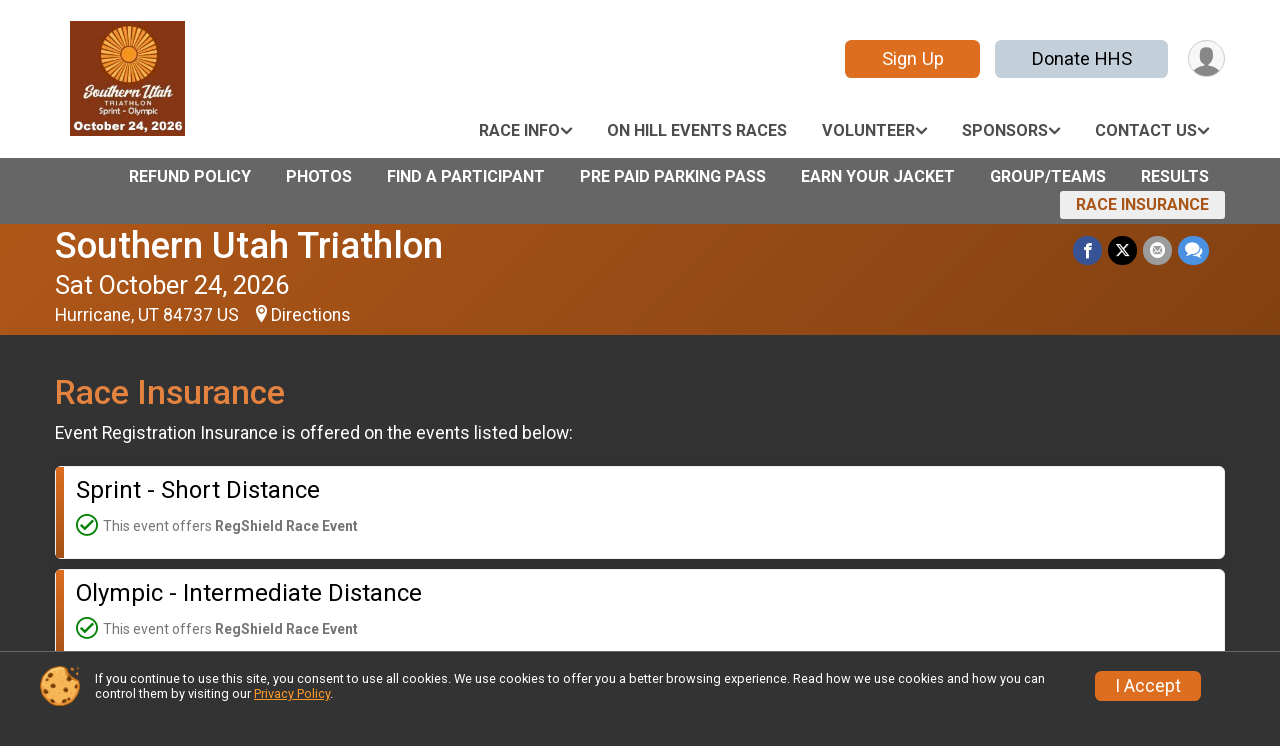

--- FILE ---
content_type: text/html; charset=utf-8
request_url: https://www.southernutahtriathlon.com/Race/83237/RaceInsurance
body_size: 8559
content:
<!DOCTYPE html>
<html lang="en-US">
	<head>
				<script defer="defer" src="https://cdnjs.runsignup.com/ajax/libs/webfont/1.6.28/webfontloader.js" integrity="sha512-v/wOVTkoU7mXEJC3hXnw9AA6v32qzpknvuUF6J2Lbkasxaxn2nYcl+HGB7fr/kChGfCqubVr1n2sq1UFu3Gh1w==" crossorigin="anonymous"></script>
		<link rel="preconnect" href="https://fonts.gstatic.com" />
		<link rel="preconnect" href="https://www.gstatic.com" />
		<link rel="preconnect" href="https://fonts.googleapis.com" />

				<script defer="defer" type="text/javascript" src="https://d368g9lw5ileu7.cloudfront.net/js/race/templates/raceTemplate3.min.bOzgCU.js"></script>		<script defer="defer" type="text/javascript" src="https://d368g9lw5ileu7.cloudfront.net/js/ui/stickyHeader.min.bLz6Mi.js"></script>
				<script defer="defer" type="text/javascript" src="https://d368g9lw5ileu7.cloudfront.net/js/components/lazyLoad.min.bLGmDc.js"></script>		
				<link rel="stylesheet" type="text/css" href="https://d368g9lw5ileu7.cloudfront.net/css/frameRaceTemplate3.scss.rsu.min.bPB8VX.css" />

		

			<meta name="viewport" content="width=device-width,initial-scale=1,shrink-to-fit=no,viewport-fit=cover" />
	<meta http-equiv="Content-Type" content="text/html;charset=utf-8" />
					
	<meta name="verify-v1" content="pPPI9MXDo069DhV+2itqhV46AR8OWnG+NxzCulTUTns=" />
<meta name="google-site-verification" content="wFyq2zuG7IBY5ilQqEELBypyn04UZIYBgKPHrTMnTUg" />

	<link rel="canonical" href="https://www.southernutahtriathlon.com/Race/83237/RaceInsurance" />

								<link rel="search" type="application/opensearchdescription+xml" title="RunSignup" href="/opensearch.xml" />
	
<title>Southern Utah Triathlon Race Insurance</title>

	<meta property="og:url" content="https://www.southernutahtriathlon.com/Race/83237/RaceInsurance" />

		
	<meta property="og:title" content="Southern Utah Triathlon" />
	<meta name="twitter:title" content="Southern Utah Triathlon" />
			<meta name="keywords" content="Run, Running, Sign Up, Race Register, Race Director" />
	<meta name="description" content="The Southern Utah Triathlon is on Saturday October 24, 2026. It includes the following events: Sprint - Short Distance, Olympic - Intermediate Distance, Sprint Relay 2 to 3 People One Race, Olympic Relay 2 to 3 People One Race, and Virtual Triathlon." />
	<meta property="og:description" content="The Southern Utah Triathlon is on Saturday October 24, 2026. It includes the following events: Sprint - Short Distance, Olympic - Intermediate Distance, Sprint Relay 2 to 3 People One Race, Olympic Relay 2 to 3 People One Race, and Virtual Triathlon." />
	<meta name="twitter:description" content="The Southern Utah Triathlon is on Saturday October 24, 2026. It includes the following events: Sprint - Short Distance, Olympic - Intermediate Distance, Sprint Relay 2 to 3 People One Race, Olympic Relay 2 to 3 People One Race, and Virtual Triathlon." />
	<meta property="og:type" content="website" />
				
									
										<meta property="og:image" content="https://d368g9lw5ileu7.cloudfront.net/races/race83237-social382x200.bLv92C.jpg" />

										<meta property="og:image:width" content="382" />
				<meta property="og:image:height" content="200" />
			
			<meta name="twitter:card" content="summary_large_image" />
			<meta name="twitter:image" content="https://d368g9lw5ileu7.cloudfront.net/races/race83237-social382x200.bLv92C.jpg" />
				<meta property="og:site_name" content="Southern Utah Triathlon" />

		



		<link rel="icon" href="https://d368g9lw5ileu7.cloudfront.net/img/nonversioned/favicon/runsignup/icon.png" type="image/png" /> 	<link rel="icon" href="https://d368g9lw5ileu7.cloudfront.net/img/nonversioned/favicon/runsignup/icon.svg" type="image/svg+xml" /> 
		<link rel="apple-touch-icon" href="https://d368g9lw5ileu7.cloudfront.net/img/nonversioned/favicon/runsignup/apple-touch-icon.png" /> 
	<link rel="manifest" href="https://d368g9lw5ileu7.cloudfront.net/manifest/runsignup/site.bJOg53.webmanifest" />

				
							


		
				
								<link rel="stylesheet" type="text/css" href="https://d3dq00cdhq56qd.cloudfront.net/c20552.bPxM_5.bDZEcd/race/83237/8260e5db14910172ecc1afe3d2767903/themedRaceTemplate3-otf.scss.css" />
			
				<!-- DYNAMIC_CSS_PLACEHOLDER -->

				
<link rel="stylesheet" type="text/css" href="https://iad-dynamic-assets.runsignup.com/us-east-1-src/prod/iconfonts/ee8f7e0577a3411fb0287beac2f41140/style.css" />
				
	<script type="text/javascript" src="https://cdnjs.runsignup.com/ajax/libs/jquery/3.7.1/jquery.min.js" integrity="sha512-v2CJ7UaYy4JwqLDIrZUI/4hqeoQieOmAZNXBeQyjo21dadnwR+8ZaIJVT8EE2iyI61OV8e6M8PP2/4hpQINQ/g==" crossorigin="anonymous"></script>
	<script type="text/javascript" src="https://cdnjs.runsignup.com/ajax/libs/jqueryui/1.14.1/jquery-ui.min.js" integrity="sha512-MSOo1aY+3pXCOCdGAYoBZ6YGI0aragoQsg1mKKBHXCYPIWxamwOE7Drh+N5CPgGI5SA9IEKJiPjdfqWFWmZtRA==" crossorigin="anonymous"></script>

<script type="application/json" id="sessionJsData">
{
			"csrf": "Zdm3YwQLLuDXs9EpeFW1md9FSqlIEB+6",
		"serverTzOffset": -18000000
}
</script>

<script type="text/javascript" src="https://d368g9lw5ileu7.cloudfront.net/js/session.min.bN4VU_.js"></script><script type="text/javascript" src="https://d368g9lw5ileu7.cloudfront.net/js/utils.min.bPhFFz.js"></script><script type="text/javascript" src="https://d368g9lw5ileu7.cloudfront.net/js/windows.min.bz27OH.js"></script>
	<script defer="defer" type="text/javascript" src="https://d368g9lw5ileu7.cloudfront.net/js/analytics/runalytics.min.bOsW8C.js"></script>	<script type="application/json" id="runalyticsData">
	{
					"raceId": 83237,
			"timezone": "America\/Denver",
				"analyticsApiBaseUrl": "https:\/\/analytics.runsignup.com\/prod\/",
		"validTrackingSources": [1,100,200,300,400,500,600],
		"validTrackingMediums": [1,200,201,202,203,204,300,400,500,501,600]
	}
	</script>


		
									


	
					<script async src="https://www.googletagmanager.com/gtag/js?id=G-EW8QY8DJRE"></script>
		<script>//<![CDATA[
			window.dataLayer = window.dataLayer || [];
			function gtag(){dataLayer.push(arguments);}
			gtag('js', new Date());
			gtag('config', "G-EW8QY8DJRE"
											);
		//]]></script>
	
															<script async src="https://www.googletagmanager.com/gtag/js?id=G-QKEVS8BTWC"></script>
		<script>//<![CDATA[
			window.dataLayer = window.dataLayer || [];
			function gtag(){dataLayer.push(arguments);}
			gtag('js', new Date());
			gtag('config', "G-QKEVS8BTWC",
				{				"domain": "runsignup.com",
				"user_type": "public",
				"business_line": "RunSignup",
				"site_type": "Race Site"				}
			);
								//]]></script>
	
				
		
					
				
				<script defer="defer" type="text/javascript" src="https://d368g9lw5ileu7.cloudfront.net/js/ui/rsuMobileNav.min.bO77bH.js"></script>	</head>
	<body data-popup-style="1">

				<a href="#mainContent" class="rsuBtn rsuBtn--xs rsuBtn--themed margin-0 rsuSkipNavLink">Skip to main content</a>

					<div id="blackOverlay" class="overlay overlayBlack"></div>



	<div id="acceptCookies" style="display: none;">
		<p>
			In order to use RunSignup, your browser must accept cookies.  Otherwise, you will not be able to register for races or use other functionality of the website.
			However, your browser doesn't appear to allow cookies by default.
		</p>
					<p>
				<b>Click the “Accept Cookie Policy” button below to accept the use of cookies on your browser.</b>
			</p>
			<p>
				If you still see this message after clicking the link, then your browser settings are likely set to not allow cookies.
				Please try enabling cookies.  You can find instructions at <a href="https://www.whatismybrowser.com/guides/how-to-enable-cookies/auto">https://www.whatismybrowser.com/guides/how-to-enable-cookies/auto</a>.
			</p>
			<hr class="hr--gray" />
			<div class="ta-center submitBackLinks">
				<form method="post" action="/WidgetAux/AcceptCookies" target="acceptCookies">
					<button type="submit" class="rsuBtn rsuBtn--primary">Accept Cookie Policy</button>
				</form>
			</div>
				<iframe name="acceptCookies" height="0" width="0" frameborder="0" scrolling="no"></iframe>
	</div>
	<script type="text/javascript" src="https://d368g9lw5ileu7.cloudfront.net/js/acceptCookiesPopup.min.bEboUX.js"></script>


				

				
		
								
	<div class="stickyHeader" data-scroll-top-down="160">
		<div class="stickyHeader__container container">
			<div class="stickyHeader__left">
				<button type="button" class="rsuMobileNavMenuBtn rsuMobileNavMenuBtn--sticky" aria-label="Toggle Mobile Navigation"><i class="icon icon-menu" aria-hidden="true" ></i></button>
				<div class="stickyHeader__logo hidden-xs-down">
										<a href="/" >
													<img src="https://d368g9lw5ileu7.cloudfront.net/uploads/generic/genericImage-websiteLogo-89888-1763763691.7189-0.bPioxR.jpg" alt="Southern Utah Triathlon home" />
											</a>
				</div>
				<div class="stickyHeader__details">
					<h2 class="" >
													<a href="/Race/UT/Hurricane/SouthernUtahTriathlon">Southern Utah Triathlon</a>
																							</h2>
					<span class="date">
																																																																										Sat October 24 2026
																											
																										</span>
				</div>
			</div>

						<div class="stickyHeader__actions stickyHeader__actions--mobile-flex">
								
																			<a href="/Race/Register/?raceId=83237" class="rsuBtn rsuBtn--secondary rsuBtn--md rsuBtn--mobile-responsive margin-tb-0">
							Sign Up
							<span class="fs-xs-2 d-block"></span>						</a>
																																		<a href="/Race/Donate/UT/Hurricane/SouthernUtahTriathlon" class="rsuBtn rsuBtn--primary rsuBtn--md rsuBtn--mobile-responsive margin-tb-0">
														Donate HHS
						
							<span class="fs-xs-2 d-block"></span>						</a>
									
			</div>
			<div class="stickyHeader__avatar-menu hidden-xs-down margin-l-10">
								
<button type="button" aria-label="User Menu" class="rsuCircleImg rsuCircleImg--xs "  data-rsu-menu="userRsuMenu2" style="background-image: url(https://d368g9lw5ileu7.cloudfront.net/img/user.bOhrdK.svg);"></button>
<div class="rsuMenu padding-0" id="userRsuMenu2" hidden="hidden">
	<div class="rsuMenu__content overflow-auto">
		<div class="rsuAccountMenu">
			<div class="rsuAccountMenu__header">
																					<img src="https://d368g9lw5ileu7.cloudfront.net/img/logos/logo-rsu.bIAeuH.svg"
					alt=""
					class="rsuAccountMenu__logo"
					style="width: 200px;"
				/>
			</div>
			<div class="rsuAccountMenu__content">
																		<a href="/Login" class="rsuAccountMenu__link">
						<div class="rsuAccountMenu__link__main">
							<div class="rsuAccountMenu__link__img rsuAccountMenu__link__img--signIn" aria-hidden="true"></div>
							<div class="rsuAccountMenu__link__content">
								<div class="rsuAccountMenu__link__content__title">Sign In</div>
							</div>
						</div>
					</a>

										<a href="/CreateAccount?redirect=%2FRace%2F83237%2FRaceInsurance" class="rsuAccountMenu__link">
						<div class="rsuAccountMenu__link__main">
							<div class="rsuAccountMenu__link__img rsuAccountMenu__link__img--createAccount" aria-hidden="true"></div>
							<div class="rsuAccountMenu__link__content">
								<div class="rsuAccountMenu__link__content__title">Create Account</div>
							</div>
						</div>
					</a>

										<a href="https://help.runsignup.com/" class="rsuAccountMenu__link" target="_blank" rel="noopener noreferrer">
						<div class="rsuAccountMenu__link__main">
							<div class="rsuAccountMenu__link__img rsuAccountMenu__link__img--help" aria-hidden="true"></div>
							<div class="rsuAccountMenu__link__content">
								<div class="rsuAccountMenu__link__content__title">Help</div>
							</div>
						</div>
					</a>
							</div>
		</div>
	</div>
</div>

<script defer="defer" type="text/javascript" src="https://d368g9lw5ileu7.cloudfront.net/js/ui/rsuMenu.min.bNnn_m.js"></script>			</div>
		</div>
	</div>
		
				
<nav class="runnerUI3Nav rsuMobileNav rsuMobileNav--left" data-focus="#rsuMobileNavCloseBtn" aria-hidden="true">
	<button type="button" id="rsuMobileNavCloseBtn" class="rsuMobileNav__closeBtn rsuBtn rsuBtn--text--white rsuBtn--padding-xs margin-t-25 margin-l-10 margin-b-0" aria-label="Close or Skip Mobile Navigation"><i class="icon icon-cross fs-md-2 margin-0" aria-hidden="true" ></i></button>
	<div class="rsuMobileNav__content">
		<ul>
											<li class="rsuMobileNav__submenu">
											<button type="button" aria-label="rsuMobileNav Submenu" >
						Race Info</button>
					
																<ul>
															<li class="rsuMobileNav__link">
									<a href="/Race/Info/UT/Hurricane/SouthernUtahTriathlon" >Race Info</a>
								</li>
																															<li >
										<a href="/Race/SouthernUtahTriathlon/Page/course" >Course</a>
									</li>
																																<li >
										<a href="/Race/SouthernUtahTriathlon/Page-8" >Results &amp; Photos</a>
									</li>
																																<li >
										<a href="/Race/SouthernUtahTriathlon/Page-9" >Agenda</a>
									</li>
																																<li >
										<a href="/Race/SouthernUtahTriathlon/Page-12" >Pricing Deadlines</a>
									</li>
																					</ul>
									</li>
																											<li class="rsuMobileNav__link">
											<a href="http://www.onhillevents.com"
							target="_blank"						>On Hill Events Races</a>
					
														</li>
												<li class="rsuMobileNav__submenu">
											<button type="button" aria-label="rsuMobileNav Submenu" >
						Volunteer</button>
					
																<ul>
															<li class="rsuMobileNav__link">
									<a href="/Race/Volunteer/UT/Hurricane/SouthernUtahTriathlon" >Volunteer</a>
								</li>
																															<li >
										<a href="/Race/SouthernUtahTriathlon/Page/volunteer" >Volunteer Credit</a>
									</li>
																					</ul>
									</li>
												<li class="rsuMobileNav__submenu">
											<button type="button" aria-label="rsuMobileNav Submenu" >
						Sponsors</button>
					
																<ul>
															<li class="rsuMobileNav__link">
									<a href="/Race/Sponsors/UT/Hurricane/SouthernUtahTriathlon" >Sponsors</a>
								</li>
																															<li >
										<a href="/Race/SouthernUtahTriathlon/Page-2" >How to Sponsor</a>
									</li>
																					</ul>
									</li>
												<li class="rsuMobileNav__submenu">
											<button type="button" aria-label="rsuMobileNav Submenu" >
						Contact Us</button>
					
																<ul>
															<li class="rsuMobileNav__link">
									<a href="/Race/SouthernUtahTriathlon/Page/contact" >Contact Us</a>
								</li>
																															<li >
										<a href="/Race/SouthernUtahTriathlon/Page-5" >Self Management - Deferrals, Referrals, Edit Registration</a>
									</li>
																																<li >
										<a href="/Race/SouthernUtahTriathlon/Page-15" >Refunds</a>
									</li>
																																<li >
										<a href="/Race/SouthernUtahTriathlon/Page-16" >How to Redeem Race Insurance</a>
									</li>
																					</ul>
									</li>
												<li class="rsuMobileNav__link">
											<a href="/Race/83237/RefundPolicy"
													>Refund Policy</a>
					
														</li>
												<li class="rsuMobileNav__link">
											<a href="/Race/Photos/UT/Hurricane/SouthernUtahTriathlon"
													>Photos</a>
					
														</li>
												<li class="rsuMobileNav__link">
											<a href="/Race/FindARunner/?raceId=83237"
													>Find a Participant</a>
					
														</li>
												<li class="rsuMobileNav__link">
											<a href="https://parkspass.utah.gov/parks/UTQUAI/quailtriathlon"
							target="_blank"						>Pre Paid Parking Pass</a>
					
														</li>
												<li class="rsuMobileNav__link">
											<a href="/Race/SouthernUtahTriathlon/Page-18"
													>Earn Your Jacket</a>
					
														</li>
												<li class="rsuMobileNav__link">
											<a href="/RaceGroups/83237"
													>Group/Teams</a>
					
														</li>
												<li class="rsuMobileNav__link">
											<a href="/Race/Results/83237"
													>Results</a>
					
														</li>
												<li class="rsuMobileNav__link">
											<a href="/Race/83237/RaceInsurance"
													>Race Insurance</a>
					
														</li>
							</ul>
	</div>
</nav>

				<div class="rsuMobileNavOverlay"></div>

				<div class="rsu-template-wrapper rsuMobileNavPageContainer">
			<div id="transparencyScreen"></div>

						
										
				
<div class="rsu-racesite-template2">
					
			
				
<div class="head">
	<div class="container">
		<div class="flex-parent flex-wrap">
			<button type="button" class="rsuMobileNavMenuBtn" aria-label="Toggle Mobile Navigation"><i class="icon icon-menu" aria-hidden="true" ></i></button>
			<div class="template-race-logo">
								<a href="/" >
											<img src="https://d368g9lw5ileu7.cloudfront.net/uploads/generic/genericImage-websiteLogo-89888-1763763691.7189-0.bPioxR.jpg" alt="Southern Utah Triathlon home" />
									</a>
			</div>
			<div class="flex-1 flex-parent template-head-right flex-direction-column">
				<div class="action-buttons flex-parent align-items-center">
																																	<a href="/Race/Register/?raceId=83237" class="rsuBtn rsuBtn--secondary rsuBtn--mobile-responsive rsuBtn--full-width-sm margin-0 margin-r-15">
								Sign Up
								<span class="fs-xs-2 d-block"></span>							</a>
																																								<a href="/Race/Donate/UT/Hurricane/SouthernUtahTriathlon" class="rsuBtn rsuBtn--primary rsuBtn--mobile-responsive rsuBtn--full-width-sm margin-0">
																Donate HHS
							
								<span class="fs-xs-2 d-block"></span>							</a>
																							
					<div class="template-avatar-menu">
						
<button type="button" aria-label="User Menu" class="rsuCircleImg rsuCircleImg--xs "  data-rsu-menu="userRsuMenu" style="background-image: url(https://d368g9lw5ileu7.cloudfront.net/img/user.bOhrdK.svg);"></button>
<div class="rsuMenu padding-0" id="userRsuMenu" hidden="hidden">
	<div class="rsuMenu__content overflow-auto">
		<div class="rsuAccountMenu">
			<div class="rsuAccountMenu__header">
																					<img src="https://d368g9lw5ileu7.cloudfront.net/img/logos/logo-rsu.bIAeuH.svg"
					alt=""
					class="rsuAccountMenu__logo"
					style="width: 200px;"
				/>
			</div>
			<div class="rsuAccountMenu__content">
																		<a href="/Login" class="rsuAccountMenu__link">
						<div class="rsuAccountMenu__link__main">
							<div class="rsuAccountMenu__link__img rsuAccountMenu__link__img--signIn" aria-hidden="true"></div>
							<div class="rsuAccountMenu__link__content">
								<div class="rsuAccountMenu__link__content__title">Sign In</div>
							</div>
						</div>
					</a>

										<a href="/CreateAccount?redirect=%2FRace%2F83237%2FRaceInsurance" class="rsuAccountMenu__link">
						<div class="rsuAccountMenu__link__main">
							<div class="rsuAccountMenu__link__img rsuAccountMenu__link__img--createAccount" aria-hidden="true"></div>
							<div class="rsuAccountMenu__link__content">
								<div class="rsuAccountMenu__link__content__title">Create Account</div>
							</div>
						</div>
					</a>

										<a href="https://help.runsignup.com/" class="rsuAccountMenu__link" target="_blank" rel="noopener noreferrer">
						<div class="rsuAccountMenu__link__main">
							<div class="rsuAccountMenu__link__img rsuAccountMenu__link__img--help" aria-hidden="true"></div>
							<div class="rsuAccountMenu__link__content">
								<div class="rsuAccountMenu__link__content__title">Help</div>
							</div>
						</div>
					</a>
							</div>
		</div>
	</div>
</div>

					</div>
				</div>
				<div class="race-navigation flex-1">
					<nav class="runnerUI3Nav">
						<ul class="menu primaryMenu">
																						
	<li >
		<a
							href="#"
				data-is-parent-menu="T"
								>Race Info</a>

							<ul>
									<li>
						<a href="/Race/Info/UT/Hurricane/SouthernUtahTriathlon" >Race Info</a>
					</li>
																			<li >
							<a href="/Race/SouthernUtahTriathlon/Page/course" >Course</a>
						</li>
																				<li >
							<a href="/Race/SouthernUtahTriathlon/Page-8" >Results &amp; Photos</a>
						</li>
																				<li >
							<a href="/Race/SouthernUtahTriathlon/Page-9" >Agenda</a>
						</li>
																				<li >
							<a href="/Race/SouthernUtahTriathlon/Page-12" >Pricing Deadlines</a>
						</li>
												</ul>
			</li>
															
	<li >
		<a
							href="http://www.onhillevents.com"
						target="_blank"		>On Hill Events Races</a>

					</li>
															
	<li >
		<a
							href="#"
				data-is-parent-menu="T"
								>Volunteer</a>

							<ul>
									<li>
						<a href="/Race/Volunteer/UT/Hurricane/SouthernUtahTriathlon" >Volunteer</a>
					</li>
																			<li >
							<a href="/Race/SouthernUtahTriathlon/Page/volunteer" >Volunteer Credit</a>
						</li>
												</ul>
			</li>
															
	<li >
		<a
							href="#"
				data-is-parent-menu="T"
								>Sponsors</a>

							<ul>
									<li>
						<a href="/Race/Sponsors/UT/Hurricane/SouthernUtahTriathlon" >Sponsors</a>
					</li>
																			<li >
							<a href="/Race/SouthernUtahTriathlon/Page-2" >How to Sponsor</a>
						</li>
												</ul>
			</li>
															
	<li >
		<a
							href="#"
				data-is-parent-menu="T"
								>Contact Us</a>

							<ul>
									<li>
						<a href="/Race/SouthernUtahTriathlon/Page/contact" >Contact Us</a>
					</li>
																			<li >
							<a href="/Race/SouthernUtahTriathlon/Page-5" >Self Management - Deferrals, Referrals, Edit Registration</a>
						</li>
																				<li >
							<a href="/Race/SouthernUtahTriathlon/Page-15" >Refunds</a>
						</li>
																				<li >
							<a href="/Race/SouthernUtahTriathlon/Page-16" >How to Redeem Race Insurance</a>
						</li>
												</ul>
			</li>
																											</ul>
					</nav>
				</div>
			</div>
										<div class="container">
					<div class="menu-more" >
						<ul class="menu container">
																						
	<li >
		<a
							href="/Race/83237/RefundPolicy"
								>Refund Policy</a>

					</li>
															
	<li >
		<a
							href="/Race/Photos/UT/Hurricane/SouthernUtahTriathlon"
								>Photos</a>

					</li>
															
	<li >
		<a
							href="/Race/FindARunner/?raceId=83237"
								>Find a Participant</a>

					</li>
															
	<li >
		<a
							href="https://parkspass.utah.gov/parks/UTQUAI/quailtriathlon"
						target="_blank"		>Pre Paid Parking Pass</a>

					</li>
															
	<li >
		<a
							href="/Race/SouthernUtahTriathlon/Page-18"
								>Earn Your Jacket</a>

					</li>
															
	<li >
		<a
							href="/RaceGroups/83237"
								>Group/Teams</a>

					</li>
															
	<li >
		<a
							href="/Race/Results/83237"
								>Results</a>

					</li>
															
	<li class="current">
		<a
							href="/Race/83237/RaceInsurance"
								>Race Insurance</a>

					</li>
													</ul>
					</div>
				</div>
					</div>
	</div>
</div>

														
<div class="race-branding-interior menuon">
	<div class="container">
		<div class="p-rel race-details flex-parent flex-responsive flex-space-between  ">
			<div class="flex-2">
								<h1 class="runnerUITitle " >
											<a href="/Race/UT/Hurricane/SouthernUtahTriathlon">Southern Utah Triathlon</a>
																			</h1>

								<div class="race-date">
										
																				Sat October 24, 2026
									
							</div>

								<div class="race-location">
																							Hurricane, UT 84737 US
											
																<span class="directions">
							<a class="hasTouchscreenUrl icon-location2" href="/Race/Info/UT/Hurricane/SouthernUtahTriathlon#directions" data-touch-href="https://maps.apple.com/?daddr=Quail+Creek+Reservoir%2CHurricane+UT+84737" >Directions</a>
						</span>
									</div>
			</div>

						<div class="race-socialshare margin-t-15">
				<div class="shareLinks">
																		




		
												
						






<div class="rsuSocialMediaBtnGroup padding-10">
		<button type="button" class="rsuSocialMediaBtn icon icon-facebook rsuSocialMediaBtn--fb rsuSocialMediaBtn--small" aria-label="Share on Facebook"
		data-share-type="facebook"
		data-url=""
	>
	</button>
	
		<button type="button" class="rsuSocialMediaBtn icon icon-twitter-x rsuSocialMediaBtn--tw rsuSocialMediaBtn--small" data-share-type="twitter" data-popup-id-prefix="raceShareLink" aria-label="Share on Twitter"></button>
	
	<div id="raceShareLink-socialSharePopup-twitter" hidden="hidden" data-append-url="true">
		<div class="formInput margin-t-15">
			<label class="formInput__label margin-t-5" for="socialShareTwitterMessage">Enter your Tweet</label>
			<textarea rows="5" cols="100" class="noTinyMce margin-t-5" id="socialShareTwitterMessage" placeholder="Your Message" required="required">	Check out this race! </textarea>
		</div>

				<div data-action="post">
			<div class="ta-center submitBackLinks">
				<a href="#" rel="me" target="_blank" class="submit rsuBtn rsuBtn--twitter margin-0"><i class="icon icon-twitter-x margin-r-10" aria-hidden="true" ></i> Tweet</a>
			</div>
		</div>
	</div>

				<button type="button" class="rsuSocialMediaBtn icon icon-mail4 rsuSocialMediaBtn--gray rsuSocialMediaBtn--small" aria-label="Share via Email"
		data-share-type="email"
		data-default-recipient=""
		data-email-subject="Check out this race!"
		data-email-body="Check out this race!"
		data-append-current-url="true"
	>
	</button>
		<button type="button" class="rsuSocialMediaBtn icon icon-bubbles2 rsuSocialMediaBtn--sms rsuSocialMediaBtn--small" data-share-type="sms" data-popup-id-prefix="raceShareLink" aria-label="Share through Text"></button>
	
		<div id="raceShareLink-socialSharePopup-sms" hidden="hidden" data-append-url="true">
		<div class="formInput margin-t-15">
			<label class="formInput__label" for="socialShareSmsMessage">Enter your message</label>
			<textarea rows="5" cols="100" class="noTinyMce margin-t-5" id="socialShareSmsMessage" placeholder="Your Message" required="required">Check out this race!</textarea>
		</div>
		<p class="padding-0 ta-center fs-xs-2">Please be advised that utilizing this text feature may result in additional SMS and data charges from your mobile service provider. </p>
		<div data-action="send">
			<div class="ta-center submitBackLinks">
				<a href="" class="submit rsuBtn rsuBtn--twitter margin-0"><i class="icon icon-bubble" aria-hidden="true" ></i> Send Text</a>
			</div>
		</div>
	</div>
</div>

<script defer="defer" type="text/javascript" src="https://d368g9lw5ileu7.cloudfront.net/js/rsuSocialMediaButtons.min.bMZnZw.js"></script>															</div>
			</div>
		</div>
	</div>

		
	<span class="hero-opacity"></span>
</div>
								
				
		<script type="application/ld+json">{"@context":"http:\/\/schema.org","@type":"SportsEvent","additionalType":"Product","name":"Southern Utah Triathlon","location":{"@type":"Place","name":"Hurricane","address":{"@type":"PostalAddress","streetAddress":"Quail Creek Reservoir","addressLocality":"Hurricane","postalCode":"84737","addressRegion":"UT","addressCountry":"US"}},"startDate":"2026-10-24T08:00:00-06:00","endDate":"2026-10-24T13:00:59-06:00","description":"The Southern Utah Triathlon is a great race held at Quail Creek Reservoir. This location is only 10 mins away from locations like St George, Hurricane and Sandhollow Reservoir. This is a great Sprint Course and the Olympic is done in a F1 Format meaning that the Sprint it repeated. This course is not easy but beautiful.\u00a0","url":"https:\/\/runsignup.com\/Race\/83237\/RaceInsurance","image":"https:\/\/d368g9lw5ileu7.cloudfront.net\/races\/races-83xxx\/83237\/raceBanner-SsN5xwb7-bEmY4R.jpg","organizer":{"@type":"Organization","name":"Southern Utah Triathlon","url":"https:\/\/runsignup.com\/"}}</script>

					
								<div class="race-content">
			<main id="mainContent">
																<div class="container">
					<div class="bs4-row">
						<div class="col-md-12">
														
							
	<h2>Race Insurance</h2>
<p class="margin-b-20 margin-t-5">Event Registration Insurance is offered on the events listed below:</p>
<ul class="list-style-none">
<li class="rsuTile margin-t-10 padding-l-20 rounded-6 rsuBorderLeft">
<h3 class="color-black margin-0">Sprint - Short Distance</h3>
<div>
<span class="d-flex align-items-center margin-tb-10">
<i class="icon icon-checkmark-circle-o color-green fs-md-4 margin-r-5" aria-hidden="true" ></i> <span class="text-box-trim-both">This event offers <b>RegShield Race Event</b></span>
</span>
</div>
</li>
<li class="rsuTile margin-t-10 padding-l-20 rounded-6 rsuBorderLeft">
<h3 class="color-black margin-0">Olympic - Intermediate Distance</h3>
<div>
<span class="d-flex align-items-center margin-tb-10">
<i class="icon icon-checkmark-circle-o color-green fs-md-4 margin-r-5" aria-hidden="true" ></i> <span class="text-box-trim-both">This event offers <b>RegShield Race Event</b></span>
</span>
</div>
</li>
<li class="rsuTile margin-t-10 padding-l-20 rounded-6 rsuBorderLeft">
<h3 class="color-black margin-0">Sprint Relay 2 to 3 People One Race</h3>
<div>
<span class="d-flex align-items-center margin-tb-10">
<i class="icon icon-checkmark-circle-o color-green fs-md-4 margin-r-5" aria-hidden="true" ></i> <span class="text-box-trim-both">This event offers <b>RegShield Race Event</b></span>
</span>
</div>
</li>
<li class="rsuTile margin-t-10 padding-l-20 rounded-6 rsuBorderLeft">
<h3 class="color-black margin-0">Olympic Relay 2 to 3 People One Race</h3>
<div>
<span class="d-flex align-items-center margin-tb-10">
<i class="icon icon-checkmark-circle-o color-green fs-md-4 margin-r-5" aria-hidden="true" ></i> <span class="text-box-trim-both">This event offers <b>RegShield Race Event</b></span>
</span>
</div>
</li>
<li class="rsuTile margin-t-10 padding-l-20 rounded-6 rsuBorderLeft">
<h3 class="color-black margin-0">Virtual Triathlon</h3>
<div>
<span class="d-flex align-items-center margin-tb-10">
<i class="icon icon-checkmark-circle-o color-green fs-md-4 margin-r-5" aria-hidden="true" ></i> <span class="text-box-trim-both">This event offers <b>RegShield Race Event</b></span>
</span>
</div>
</li>
</ul>
<div class="rsuTile margin-t-20 rounded-6">
<h5 class="color-black fs-sm-2 margin-l-5">The RegShield premium in the United States, including processing fees is:</h5>
<ul class="fs-sm-1">
<li class="margin-b-5">$2.99 for registrations up to $24.99</li>
<li class="margin-b-5">$3.99 for registrations between $25.00 and $49.23</li>
<li class="margin-b-5">8.1% of the registration fee for anything above $49.23</li>
<li class="margin-b-5">Plus related taxes and fees by state</li>
</ul>
<div class="rsuWell rsuWell--white rsuWell--bordered rounded-6 margin-t-10">
<p class="margin-0 padding-0 fs-sm-1"><i class="icon icon-info" aria-hidden="true" ></i> <b>Disclaimer:</b> Actual coverage to the end consumers may vary with the specific insurance policy document only and this is for informational value only.</p>
</div>
</div>
						</div>
											</div>
				</div>
			</main>
		</div>
	
		
<div class="race-footer noPrint">
		

						
				<div class="bs4-row no-gutters footer-sponsors">
			<div class="col-md-12">
				<div class="sponsor-grid flex-justify-center">
										
										

																
<div class="sponsor-grid__outer"><a href="https://www.powerade.com" rel="noopener noreferrer" target="_blank"><div class="sponsor-grid__img" style="background-image: url(https://d368g9lw5ileu7.cloudfront.net/races/race80613-racesponsor-0.bDGMDz.png);"></div></a></div>
											
<div class="sponsor-grid__outer"><a href="https://fatboyicecream.com/" rel="noopener noreferrer" target="_blank"><div class="sponsor-grid__img" style="background-image: url(https://d368g9lw5ileu7.cloudfront.net/races/race80613-racesponsor-0.bDGMJf.png);"></div></a></div>
											
<div class="sponsor-grid__outer"><a href="https://www.stgeorgerunningcenter.com" rel="noopener noreferrer" target="_blank"><div class="sponsor-grid__img" style="background-image: url(https://d368g9lw5ileu7.cloudfront.net/races/race83237-racesponsor-0.bJZS_1.png);"></div></a></div>
											
<div class="sponsor-grid__outer"><a href="https://iflyutah.com/" rel="noopener noreferrer" target="_blank"><div class="sponsor-grid__img" style="background-image: url(https://d368g9lw5ileu7.cloudfront.net/races/race80613-racesponsor-0.bDGM9b.png);"></div></a></div>
											
<div class="sponsor-grid__outer"><a href="http://www.roadid.com" rel="noopener noreferrer" target="_blank"><div class="sponsor-grid__img" style="background-image: url(https://d368g9lw5ileu7.cloudfront.net/races/race80613-racesponsor-0.bDGMM7.png);"></div></a></div>
											
<div class="sponsor-grid__outer"><a href="http://www.brandless.com" rel="noopener noreferrer" target="_blank"><div class="sponsor-grid__img" style="background-image: url(https://d368g9lw5ileu7.cloudfront.net/races/race83237-racesponsor-0.bNgxHe.png);"></div></a></div>
					
										
										
	<script type="application/json" id="sponsorLogoAssetsAnalyticsData">
	{
		"sponsorLogoAssetIds": ["7d6f2060-9b00-45d2-8360-7a689321bd2d","c9bff20a-d755-4ed9-a935-6cf1e561246c","39f0d8e4-d65f-4af4-9272-5ba634075ef3","874d20fe-5d1e-4f39-aacd-80c05ed3a51f","114f0595-e131-4e44-a86f-f95a29a444d1","86527742-fa8a-4a15-8c62-745e4d29c850"]
	}
	</script>
				</div>
			</div>
		</div>
	
	<div class="bs4-row no-gutters race-footer-navigation">
		<div class="col-md-12">
			<div class="container">
				<div class="bs4-row foot-nav-column ">
																<div class="col-md-3 col-sm-3 race-footer-logo">
							<div class="race-logo-footer">
								<span class="footer-scale">
																		
																												<img src="https://d368g9lw5ileu7.cloudfront.net/uploads/generic/genericImage-websiteLogo-89888-1763763691.7189-0.bPioxR.jpg" alt="Southern Utah Triathlon" />
																	</span>
							</div>
						</div>
					
																							<div class="col-md-3 col-sm-3 foot-nav-items">
								<ul>
																																																																											<li>
													<span class="foot-nav-item">Race Info</span>
													<ul>
																																																																										<li>
																	<a href="/Race/SouthernUtahTriathlon/Page/course" class="foot-nav-item">Course</a>
																</li>
																																																																											<li>
																	<a href="/Race/SouthernUtahTriathlon/Page-8" class="foot-nav-item">Results &amp; Photos</a>
																</li>
																																																																											<li>
																	<a href="/Race/SouthernUtahTriathlon/Page-9" class="foot-nav-item">Agenda</a>
																</li>
																																																																											<li>
																	<a href="/Race/SouthernUtahTriathlon/Page-12" class="foot-nav-item">Pricing Deadlines</a>
																</li>
																																										</ul>
												</li>
																																																																																																<li>
													<span class="foot-nav-item">Sponsors</span>
													<ul>
																																																																										<li>
																	<a href="/Race/SouthernUtahTriathlon/Page-2" class="foot-nav-item">How to Sponsor</a>
																</li>
																																										</ul>
												</li>
																																																																																				<li>
													<a href="/Race/Photos/UT/Hurricane/SouthernUtahTriathlon" class="foot-nav-item">Photos</a>
												</li>
																																																																																				<li>
													<a href="/Race/SouthernUtahTriathlon/Page-18" class="foot-nav-item">Earn Your Jacket</a>
												</li>
																																																																																				<li>
													<a href="/Race/83237/RaceInsurance" class="foot-nav-item">Race Insurance</a>
												</li>
																																						</ul>
							</div>
													<div class="col-md-3 col-sm-3 foot-nav-items">
								<ul>
																																																															<li>
													<a href="http://www.onhillevents.com" class="foot-nav-item">On Hill Events Races</a>
												</li>
																																																																																																<li>
													<span class="foot-nav-item">Contact Us</span>
													<ul>
																																																																										<li>
																	<a href="/Race/SouthernUtahTriathlon/Page-5" class="foot-nav-item">Self Management - Deferrals, Referrals, Edit Registration</a>
																</li>
																																																																											<li>
																	<a href="/Race/SouthernUtahTriathlon/Page-15" class="foot-nav-item">Refunds</a>
																</li>
																																																																											<li>
																	<a href="/Race/SouthernUtahTriathlon/Page-16" class="foot-nav-item">How to Redeem Race Insurance</a>
																</li>
																																										</ul>
												</li>
																																																																																				<li>
													<a href="/Race/FindARunner/?raceId=83237" class="foot-nav-item">Find a Participant</a>
												</li>
																																																																																				<li>
													<a href="/RaceGroups/83237" class="foot-nav-item">Group/Teams</a>
												</li>
																																						</ul>
							</div>
													<div class="col-md-3 col-sm-3 foot-nav-items">
								<ul>
																																																																											<li>
													<span class="foot-nav-item">Volunteer</span>
													<ul>
																																																																										<li>
																	<a href="/Race/SouthernUtahTriathlon/Page/volunteer" class="foot-nav-item">Volunteer Credit</a>
																</li>
																																										</ul>
												</li>
																																																																																				<li>
													<a href="/Race/83237/RefundPolicy" class="foot-nav-item">Refund Policy</a>
												</li>
																																																																																				<li>
													<a href="https://parkspass.utah.gov/parks/UTQUAI/quailtriathlon" class="foot-nav-item">Pre Paid Parking Pass</a>
												</li>
																																																																																				<li>
													<a href="/Race/Results/83237" class="foot-nav-item">Results</a>
												</li>
																																						</ul>
							</div>
															</div>
			</div>
		</div>
	</div>

	<div class="bs4-row no-gutters race-copyright">
				<div class="col-md-12">
			<div class="container">										<footer>
											<span class="copyrightText">Powered by RunSignup, &copy; 2026</span>
					
																																				<span class="alignRight margin-r-15">
							<a href="/Race/83237/PrivacyPolicy">Privacy Policy</a> |
							<a id="footerContactLink" href="/Race/Info/UT/Hurricane/SouthernUtahTriathlon#contactFormSection" target="_blank" rel="noopener noreferrer">Contact This Race</a>
						</span>
									</footer>
						</div>		</div>
	</div>
</div>

	<script defer="defer" src="https://cdnjs.runsignup.com/ajax/libs/popper.js/2.11.8/umd/popper.min.js" integrity="sha512-TPh2Oxlg1zp+kz3nFA0C5vVC6leG/6mm1z9+mA81MI5eaUVqasPLO8Cuk4gMF4gUfP5etR73rgU/8PNMsSesoQ==" crossorigin="anonymous"></script>
	<script defer="defer" src="https://cdnjs.runsignup.com/ajax/libs/tippy.js/6.3.7/tippy.umd.min.js" integrity="sha512-2TtfktSlvvPzopzBA49C+MX6sdc7ykHGbBQUTH8Vk78YpkXVD5r6vrNU+nOmhhl1MyTWdVfxXdZfyFsvBvOllw==" crossorigin="anonymous"></script>

		</div>

			
						
		</div>

				




														



<div id="cookiePolicyPopup" class="drawer drawer--bottom">
	<div class="drawer__content flex-parent flex-responsive align-items-center">
		<img src="https://d368g9lw5ileu7.cloudfront.net/img/frontend2018/cookie-img.bFehfM.png" width="40" height="40" alt="" class="margin-r-15 margin-r-0-medium-down hidden-phone" />
				<div class="flex-2 margin-r-15 hidden-md-down">
			<p class="fs-xs-2 margin-0 padding-tb-5 lh-initial">
				If you continue to use this site, you consent to use all cookies. We use cookies to offer you a better browsing experience. Read how we use cookies and how you can control them by visiting our <a href="/About-Us/Privacy-Policy" target="_blank">Privacy Policy</a>.
			</p>
		</div>
				<div class="flex-2 hidden-md-up">
			<p class="fs-sm-1 margin-0 padding-tb-5 lh-initial">
				If you continue to use this site, you consent to use all cookies. <button type="button" class="rsuExpando bkg-none border-0 color-inherit fs-sm-1" data-content-id="cookieMsg" aria-controls="cookieMsg">Learn More</button>
			</p>
			<div class="rsuExpando__content" id="cookieMsg" aria-expanded="false" hidden="hidden">
				<p class="fs-xs-2 margin-0">We use cookies to offer you a better browsing experience. Read how we use cookies and how you can control them by visiting our <a href="/About-Us/Privacy-Policy" target="_blank">Privacy Policy</a>.</p>
			</div>
		</div>
				<button type="button" class="rsuBtn rsuBtn--secondary rsuBtn--sm">I Accept</button>
	</div>
</div>

<script defer="defer" type="text/javascript" src="https://d368g9lw5ileu7.cloudfront.net/js/ui/expando.min.bObPAI.js"></script><script defer="defer" type="text/javascript" src="https://d368g9lw5ileu7.cloudfront.net/js/frontend.min.bOuWg-.js"></script>						

																			
		
		
		
		
		
		
		
		
		
		
		
			
						
				
		
		
		
		
		
		
		
				
		
		
		
		
			
									
				
	</body>
</html>
<!-- Response time: 0.043564 --><!-- DB: N -->